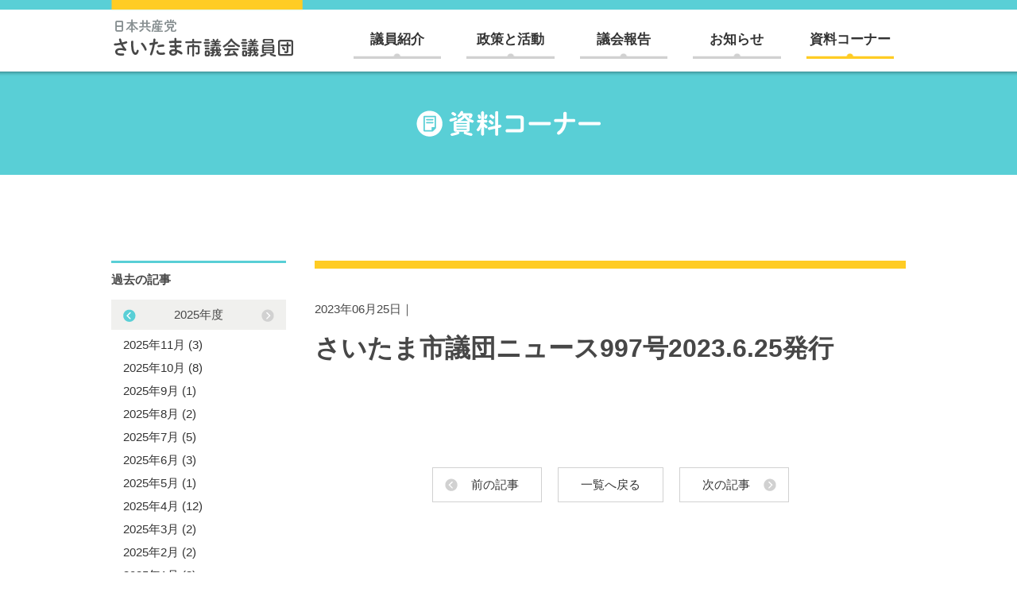

--- FILE ---
content_type: text/html; charset=UTF-8
request_url: http://www.jcp-saitama.jp/download/news/%E6%B1%A0%E7%94%B0%E3%82%81%E3%81%90%E3%81%BF/4246.html
body_size: 30008
content:
<!doctype html>
<html lang="ja">
<head>
<meta charset="utf-8">
<meta http-equiv="x-ua-compatible" content="ie=edge">
<meta name="viewport" content="width=device-width">
<meta name="format-detection" content="telephone=no">
<meta name="description" content="日本共産党さいたま市議団：市民のくらし守る命綱として全力をあげます">
<meta name="keywords" content="山崎あきら,青柳しんじ,あがつま京子,神田よしゆき,加川よしみつ,斉藤まき,とりうみ敏行,戸島
よし子,さいたま市市議会,日本共産党,共産党,政党">
<meta property="og:type" content="blog">
<meta property="og:description" content="日本共産党さいたま市議団：市民のくらし守る命綱として全力をあげます">
<title>さいたま市議団ニュース997号2023.6.25発行｜資料コーナー｜日本共産党さいたま市議会議員団</title>
<meta property="og:url" content="http://www.jcp-saitama.jp/download/news/%E6%B1%A0%E7%94%B0%E3%82%81%E3%81%90%E3%81%BF/4246.html">
<meta property="og:image" content="/lib/img/ogimage.jpg">
<meta property="og:site_name" content="日本共産党さいたま市議会議員団">
<meta name='robots' content='max-image-preview:large' />
<script type="text/javascript">
window._wpemojiSettings = {"baseUrl":"https:\/\/s.w.org\/images\/core\/emoji\/14.0.0\/72x72\/","ext":".png","svgUrl":"https:\/\/s.w.org\/images\/core\/emoji\/14.0.0\/svg\/","svgExt":".svg","source":{"concatemoji":"http:\/\/www.jcp-saitama.jp\/cms\/wp-includes\/js\/wp-emoji-release.min.js?ver=6.2.8"}};
/*! This file is auto-generated */
!function(e,a,t){var n,r,o,i=a.createElement("canvas"),p=i.getContext&&i.getContext("2d");function s(e,t){p.clearRect(0,0,i.width,i.height),p.fillText(e,0,0);e=i.toDataURL();return p.clearRect(0,0,i.width,i.height),p.fillText(t,0,0),e===i.toDataURL()}function c(e){var t=a.createElement("script");t.src=e,t.defer=t.type="text/javascript",a.getElementsByTagName("head")[0].appendChild(t)}for(o=Array("flag","emoji"),t.supports={everything:!0,everythingExceptFlag:!0},r=0;r<o.length;r++)t.supports[o[r]]=function(e){if(p&&p.fillText)switch(p.textBaseline="top",p.font="600 32px Arial",e){case"flag":return s("\ud83c\udff3\ufe0f\u200d\u26a7\ufe0f","\ud83c\udff3\ufe0f\u200b\u26a7\ufe0f")?!1:!s("\ud83c\uddfa\ud83c\uddf3","\ud83c\uddfa\u200b\ud83c\uddf3")&&!s("\ud83c\udff4\udb40\udc67\udb40\udc62\udb40\udc65\udb40\udc6e\udb40\udc67\udb40\udc7f","\ud83c\udff4\u200b\udb40\udc67\u200b\udb40\udc62\u200b\udb40\udc65\u200b\udb40\udc6e\u200b\udb40\udc67\u200b\udb40\udc7f");case"emoji":return!s("\ud83e\udef1\ud83c\udffb\u200d\ud83e\udef2\ud83c\udfff","\ud83e\udef1\ud83c\udffb\u200b\ud83e\udef2\ud83c\udfff")}return!1}(o[r]),t.supports.everything=t.supports.everything&&t.supports[o[r]],"flag"!==o[r]&&(t.supports.everythingExceptFlag=t.supports.everythingExceptFlag&&t.supports[o[r]]);t.supports.everythingExceptFlag=t.supports.everythingExceptFlag&&!t.supports.flag,t.DOMReady=!1,t.readyCallback=function(){t.DOMReady=!0},t.supports.everything||(n=function(){t.readyCallback()},a.addEventListener?(a.addEventListener("DOMContentLoaded",n,!1),e.addEventListener("load",n,!1)):(e.attachEvent("onload",n),a.attachEvent("onreadystatechange",function(){"complete"===a.readyState&&t.readyCallback()})),(e=t.source||{}).concatemoji?c(e.concatemoji):e.wpemoji&&e.twemoji&&(c(e.twemoji),c(e.wpemoji)))}(window,document,window._wpemojiSettings);
</script>
<style type="text/css">
img.wp-smiley,
img.emoji {
	display: inline !important;
	border: none !important;
	box-shadow: none !important;
	height: 1em !important;
	width: 1em !important;
	margin: 0 0.07em !important;
	vertical-align: -0.1em !important;
	background: none !important;
	padding: 0 !important;
}
</style>
	<link rel='stylesheet' id='wp-block-library-css' href='http://www.jcp-saitama.jp/cms/wp-includes/css/dist/block-library/style.min.css?ver=6.2.8' type='text/css' media='all' />
<link rel='stylesheet' id='classic-theme-styles-css' href='http://www.jcp-saitama.jp/cms/wp-includes/css/classic-themes.min.css?ver=6.2.8' type='text/css' media='all' />
<style id='global-styles-inline-css' type='text/css'>
body{--wp--preset--color--black: #000000;--wp--preset--color--cyan-bluish-gray: #abb8c3;--wp--preset--color--white: #ffffff;--wp--preset--color--pale-pink: #f78da7;--wp--preset--color--vivid-red: #cf2e2e;--wp--preset--color--luminous-vivid-orange: #ff6900;--wp--preset--color--luminous-vivid-amber: #fcb900;--wp--preset--color--light-green-cyan: #7bdcb5;--wp--preset--color--vivid-green-cyan: #00d084;--wp--preset--color--pale-cyan-blue: #8ed1fc;--wp--preset--color--vivid-cyan-blue: #0693e3;--wp--preset--color--vivid-purple: #9b51e0;--wp--preset--gradient--vivid-cyan-blue-to-vivid-purple: linear-gradient(135deg,rgba(6,147,227,1) 0%,rgb(155,81,224) 100%);--wp--preset--gradient--light-green-cyan-to-vivid-green-cyan: linear-gradient(135deg,rgb(122,220,180) 0%,rgb(0,208,130) 100%);--wp--preset--gradient--luminous-vivid-amber-to-luminous-vivid-orange: linear-gradient(135deg,rgba(252,185,0,1) 0%,rgba(255,105,0,1) 100%);--wp--preset--gradient--luminous-vivid-orange-to-vivid-red: linear-gradient(135deg,rgba(255,105,0,1) 0%,rgb(207,46,46) 100%);--wp--preset--gradient--very-light-gray-to-cyan-bluish-gray: linear-gradient(135deg,rgb(238,238,238) 0%,rgb(169,184,195) 100%);--wp--preset--gradient--cool-to-warm-spectrum: linear-gradient(135deg,rgb(74,234,220) 0%,rgb(151,120,209) 20%,rgb(207,42,186) 40%,rgb(238,44,130) 60%,rgb(251,105,98) 80%,rgb(254,248,76) 100%);--wp--preset--gradient--blush-light-purple: linear-gradient(135deg,rgb(255,206,236) 0%,rgb(152,150,240) 100%);--wp--preset--gradient--blush-bordeaux: linear-gradient(135deg,rgb(254,205,165) 0%,rgb(254,45,45) 50%,rgb(107,0,62) 100%);--wp--preset--gradient--luminous-dusk: linear-gradient(135deg,rgb(255,203,112) 0%,rgb(199,81,192) 50%,rgb(65,88,208) 100%);--wp--preset--gradient--pale-ocean: linear-gradient(135deg,rgb(255,245,203) 0%,rgb(182,227,212) 50%,rgb(51,167,181) 100%);--wp--preset--gradient--electric-grass: linear-gradient(135deg,rgb(202,248,128) 0%,rgb(113,206,126) 100%);--wp--preset--gradient--midnight: linear-gradient(135deg,rgb(2,3,129) 0%,rgb(40,116,252) 100%);--wp--preset--duotone--dark-grayscale: url('#wp-duotone-dark-grayscale');--wp--preset--duotone--grayscale: url('#wp-duotone-grayscale');--wp--preset--duotone--purple-yellow: url('#wp-duotone-purple-yellow');--wp--preset--duotone--blue-red: url('#wp-duotone-blue-red');--wp--preset--duotone--midnight: url('#wp-duotone-midnight');--wp--preset--duotone--magenta-yellow: url('#wp-duotone-magenta-yellow');--wp--preset--duotone--purple-green: url('#wp-duotone-purple-green');--wp--preset--duotone--blue-orange: url('#wp-duotone-blue-orange');--wp--preset--font-size--small: 13px;--wp--preset--font-size--medium: 20px;--wp--preset--font-size--large: 36px;--wp--preset--font-size--x-large: 42px;--wp--preset--spacing--20: 0.44rem;--wp--preset--spacing--30: 0.67rem;--wp--preset--spacing--40: 1rem;--wp--preset--spacing--50: 1.5rem;--wp--preset--spacing--60: 2.25rem;--wp--preset--spacing--70: 3.38rem;--wp--preset--spacing--80: 5.06rem;--wp--preset--shadow--natural: 6px 6px 9px rgba(0, 0, 0, 0.2);--wp--preset--shadow--deep: 12px 12px 50px rgba(0, 0, 0, 0.4);--wp--preset--shadow--sharp: 6px 6px 0px rgba(0, 0, 0, 0.2);--wp--preset--shadow--outlined: 6px 6px 0px -3px rgba(255, 255, 255, 1), 6px 6px rgba(0, 0, 0, 1);--wp--preset--shadow--crisp: 6px 6px 0px rgba(0, 0, 0, 1);}:where(.is-layout-flex){gap: 0.5em;}body .is-layout-flow > .alignleft{float: left;margin-inline-start: 0;margin-inline-end: 2em;}body .is-layout-flow > .alignright{float: right;margin-inline-start: 2em;margin-inline-end: 0;}body .is-layout-flow > .aligncenter{margin-left: auto !important;margin-right: auto !important;}body .is-layout-constrained > .alignleft{float: left;margin-inline-start: 0;margin-inline-end: 2em;}body .is-layout-constrained > .alignright{float: right;margin-inline-start: 2em;margin-inline-end: 0;}body .is-layout-constrained > .aligncenter{margin-left: auto !important;margin-right: auto !important;}body .is-layout-constrained > :where(:not(.alignleft):not(.alignright):not(.alignfull)){max-width: var(--wp--style--global--content-size);margin-left: auto !important;margin-right: auto !important;}body .is-layout-constrained > .alignwide{max-width: var(--wp--style--global--wide-size);}body .is-layout-flex{display: flex;}body .is-layout-flex{flex-wrap: wrap;align-items: center;}body .is-layout-flex > *{margin: 0;}:where(.wp-block-columns.is-layout-flex){gap: 2em;}.has-black-color{color: var(--wp--preset--color--black) !important;}.has-cyan-bluish-gray-color{color: var(--wp--preset--color--cyan-bluish-gray) !important;}.has-white-color{color: var(--wp--preset--color--white) !important;}.has-pale-pink-color{color: var(--wp--preset--color--pale-pink) !important;}.has-vivid-red-color{color: var(--wp--preset--color--vivid-red) !important;}.has-luminous-vivid-orange-color{color: var(--wp--preset--color--luminous-vivid-orange) !important;}.has-luminous-vivid-amber-color{color: var(--wp--preset--color--luminous-vivid-amber) !important;}.has-light-green-cyan-color{color: var(--wp--preset--color--light-green-cyan) !important;}.has-vivid-green-cyan-color{color: var(--wp--preset--color--vivid-green-cyan) !important;}.has-pale-cyan-blue-color{color: var(--wp--preset--color--pale-cyan-blue) !important;}.has-vivid-cyan-blue-color{color: var(--wp--preset--color--vivid-cyan-blue) !important;}.has-vivid-purple-color{color: var(--wp--preset--color--vivid-purple) !important;}.has-black-background-color{background-color: var(--wp--preset--color--black) !important;}.has-cyan-bluish-gray-background-color{background-color: var(--wp--preset--color--cyan-bluish-gray) !important;}.has-white-background-color{background-color: var(--wp--preset--color--white) !important;}.has-pale-pink-background-color{background-color: var(--wp--preset--color--pale-pink) !important;}.has-vivid-red-background-color{background-color: var(--wp--preset--color--vivid-red) !important;}.has-luminous-vivid-orange-background-color{background-color: var(--wp--preset--color--luminous-vivid-orange) !important;}.has-luminous-vivid-amber-background-color{background-color: var(--wp--preset--color--luminous-vivid-amber) !important;}.has-light-green-cyan-background-color{background-color: var(--wp--preset--color--light-green-cyan) !important;}.has-vivid-green-cyan-background-color{background-color: var(--wp--preset--color--vivid-green-cyan) !important;}.has-pale-cyan-blue-background-color{background-color: var(--wp--preset--color--pale-cyan-blue) !important;}.has-vivid-cyan-blue-background-color{background-color: var(--wp--preset--color--vivid-cyan-blue) !important;}.has-vivid-purple-background-color{background-color: var(--wp--preset--color--vivid-purple) !important;}.has-black-border-color{border-color: var(--wp--preset--color--black) !important;}.has-cyan-bluish-gray-border-color{border-color: var(--wp--preset--color--cyan-bluish-gray) !important;}.has-white-border-color{border-color: var(--wp--preset--color--white) !important;}.has-pale-pink-border-color{border-color: var(--wp--preset--color--pale-pink) !important;}.has-vivid-red-border-color{border-color: var(--wp--preset--color--vivid-red) !important;}.has-luminous-vivid-orange-border-color{border-color: var(--wp--preset--color--luminous-vivid-orange) !important;}.has-luminous-vivid-amber-border-color{border-color: var(--wp--preset--color--luminous-vivid-amber) !important;}.has-light-green-cyan-border-color{border-color: var(--wp--preset--color--light-green-cyan) !important;}.has-vivid-green-cyan-border-color{border-color: var(--wp--preset--color--vivid-green-cyan) !important;}.has-pale-cyan-blue-border-color{border-color: var(--wp--preset--color--pale-cyan-blue) !important;}.has-vivid-cyan-blue-border-color{border-color: var(--wp--preset--color--vivid-cyan-blue) !important;}.has-vivid-purple-border-color{border-color: var(--wp--preset--color--vivid-purple) !important;}.has-vivid-cyan-blue-to-vivid-purple-gradient-background{background: var(--wp--preset--gradient--vivid-cyan-blue-to-vivid-purple) !important;}.has-light-green-cyan-to-vivid-green-cyan-gradient-background{background: var(--wp--preset--gradient--light-green-cyan-to-vivid-green-cyan) !important;}.has-luminous-vivid-amber-to-luminous-vivid-orange-gradient-background{background: var(--wp--preset--gradient--luminous-vivid-amber-to-luminous-vivid-orange) !important;}.has-luminous-vivid-orange-to-vivid-red-gradient-background{background: var(--wp--preset--gradient--luminous-vivid-orange-to-vivid-red) !important;}.has-very-light-gray-to-cyan-bluish-gray-gradient-background{background: var(--wp--preset--gradient--very-light-gray-to-cyan-bluish-gray) !important;}.has-cool-to-warm-spectrum-gradient-background{background: var(--wp--preset--gradient--cool-to-warm-spectrum) !important;}.has-blush-light-purple-gradient-background{background: var(--wp--preset--gradient--blush-light-purple) !important;}.has-blush-bordeaux-gradient-background{background: var(--wp--preset--gradient--blush-bordeaux) !important;}.has-luminous-dusk-gradient-background{background: var(--wp--preset--gradient--luminous-dusk) !important;}.has-pale-ocean-gradient-background{background: var(--wp--preset--gradient--pale-ocean) !important;}.has-electric-grass-gradient-background{background: var(--wp--preset--gradient--electric-grass) !important;}.has-midnight-gradient-background{background: var(--wp--preset--gradient--midnight) !important;}.has-small-font-size{font-size: var(--wp--preset--font-size--small) !important;}.has-medium-font-size{font-size: var(--wp--preset--font-size--medium) !important;}.has-large-font-size{font-size: var(--wp--preset--font-size--large) !important;}.has-x-large-font-size{font-size: var(--wp--preset--font-size--x-large) !important;}
.wp-block-navigation a:where(:not(.wp-element-button)){color: inherit;}
:where(.wp-block-columns.is-layout-flex){gap: 2em;}
.wp-block-pullquote{font-size: 1.5em;line-height: 1.6;}
</style>
<link rel="https://api.w.org/" href="http://www.jcp-saitama.jp/wp-json/" /><link rel="EditURI" type="application/rsd+xml" title="RSD" href="http://www.jcp-saitama.jp/cms/xmlrpc.php?rsd" />
<link rel="wlwmanifest" type="application/wlwmanifest+xml" href="http://www.jcp-saitama.jp/cms/wp-includes/wlwmanifest.xml" />
<meta name="generator" content="WordPress 6.2.8" />
<link rel="canonical" href="http://www.jcp-saitama.jp/download/news/%e6%b1%a0%e7%94%b0%e3%82%81%e3%81%90%e3%81%bf/4246.html" />
<link rel='shortlink' href='http://www.jcp-saitama.jp/?p=4246' />
<link rel="alternate" type="application/json+oembed" href="http://www.jcp-saitama.jp/wp-json/oembed/1.0/embed?url=http%3A%2F%2Fwww.jcp-saitama.jp%2Fdownload%2Fnews%2F%25e6%25b1%25a0%25e7%2594%25b0%25e3%2582%2581%25e3%2581%2590%25e3%2581%25bf%2F4246.html" />
<link rel="alternate" type="text/xml+oembed" href="http://www.jcp-saitama.jp/wp-json/oembed/1.0/embed?url=http%3A%2F%2Fwww.jcp-saitama.jp%2Fdownload%2Fnews%2F%25e6%25b1%25a0%25e7%2594%25b0%25e3%2582%2581%25e3%2581%2590%25e3%2581%25bf%2F4246.html&#038;format=xml" />
<link rel="shortcut icon" href="/lib/img/favicon.ico" rel="shortcut icon">
<link rel="stylesheet" href="/lib/css/magnific-popup.css">
<link rel="stylesheet" href="/lib/css/slick.css">
<link rel="stylesheet" href="http://www.jcp-saitama.jp/cms/wp-content/themes/saitama_shigi/style.css?1539116225">
<link rel="stylesheet" href="http://www.jcp-saitama.jp/cms/wp-content/themes/saitama_shigi/cmp.css?1684835268">
<link rel="stylesheet" href="http://www.jcp-saitama.jp/cms/wp-content/themes/saitama_shigi/download.css">
<script src="/lib/js/jquery.min.js"></script>
<script src="/lib/js/jquery.matchHeight.js"></script>
<script src="/lib/js/jquery.magnific-popup.min.js"></script>
<script src="/lib/js/slick.min.js"></script>
<script src="http://www.jcp-saitama.jp/cms/wp-content/themes/saitama_shigi/main.js?1538047645"></script>
<!--[if lt IE 9]>
<script src="/lib/js/html5shiv-printshiv.min.js"></script>
<![endif]-->
</head>
<body>
<span id="pagetop"></span>
<div id="header"><div id="btn_spmenu"><span class="bar1"></span><span class="bar2"></span><span class="bar3"></span></div>
	<header>
		<div class="gnavbg">
			<div id="logo"><a href="http://www.jcp-saitama.jp/"><img src="/lib/img/cmn/logo_hd.gif" alt="日本共産党　さいたま市議会議員団" class="pc"><img src="/lib/img/top/logo_sp.png" alt="日本共産党　さいたま市議会議員団" class="sp"></a></div>
			<div id="gnavi">
				<nav>
					<ul class="navmain">
						<li class="giin"><a href="http://www.jcp-saitama.jp/member">議員紹介</a></li>
						<li class="seisaku"><a href="http://www.jcp-saitama.jp/policy">政策と活動</a></li>
						<li class="houkoku"><a href="http://www.jcp-saitama.jp/report">議会報告</a></li>
						<li class="oshirase"><a href="http://www.jcp-saitama.jp/news">お知らせ</a></li>
						<li class="shiryo"><a href="http://www.jcp-saitama.jp/download">資料コーナー</a></li>
						<li class="sp soudan"><a href="http://www.jcp-saitama.jp/consult">生活相談・法律相談</a></li>
					</ul>
					<ul class="navsub">
						<li class="form"><a href="http://www.jcp-saitama.jp/inquiry" class="formbtn">お問い合わせフォーム</a></li>
						<li class="search">
							<div class="btn"></div>
							<form role="search" method="get" action="http://www.jcp-saitama.jp/" class="search_form">
							<input type="text" name="s" id="s" placeholder="キーワードを入力して検索">
							<button type="submit" class="btn"></button>
							</form>
							</li>
					</ul>
				</nav>
			</div>
		</div>
	</header>
</div>
<!-- //header -->
<!-- single.php -->
<div id="container">
	<div class="hdtype01">
		<div>
			<h1><a href="http://www.jcp-saitama.jp/download"><span>資料コーナー</span></a></h1>
		</div>
	</div>
	<div id="contents">
		<div id="main">
			<main>
				<div class="entry">
										<p class="entry_date">2023年06月25日｜</p>
					<h2>さいたま市議団ニュース997号2023.6.25発行</h2>
					<div class="entrybody">
					
												</div>
				</div>
			<!-- entry -->
	<div class="pagelink">
	<ul>
    <li class="prev"><a href="http://www.jcp-saitama.jp/download/news/%e6%b1%a0%e7%94%b0%e3%82%81%e3%81%90%e3%81%bf/4243.html" rel="prev">前の記事</a></li>
<li class="toplist"><a href="http://www.jcp-saitama.jp/download">一覧へ戻る</a></li>
       <li class="next"><a href="http://www.jcp-saitama.jp/download/news/%e6%b1%a0%e7%94%b0%e3%82%81%e3%81%90%e3%81%bf/4323.html" rel="next">次の記事</a></li>
 </ul>
</div>	
				<!-- /paging --> 
							</main>
		</div>
		<!-- /main -->
<div id="side">
	<aside>
		<div class="sidebox">
			<h2>過去の記事</h2>
			<div class="archives_monthly" dir="rtl">
								<dl class="slide">
					<dt>
						2025年度
					</dt>
					<dd>
						<ul dir="ltr">
								<li><a href='http://www.jcp-saitama.jp/download/2025/11'>2025年11月 (3)</a></li>
	<li><a href='http://www.jcp-saitama.jp/download/2025/10'>2025年10月 (8)</a></li>
	<li><a href='http://www.jcp-saitama.jp/download/2025/09'>2025年9月 (1)</a></li>
	<li><a href='http://www.jcp-saitama.jp/download/2025/08'>2025年8月 (2)</a></li>
	<li><a href='http://www.jcp-saitama.jp/download/2025/07'>2025年7月 (5)</a></li>
	<li><a href='http://www.jcp-saitama.jp/download/2025/06'>2025年6月 (3)</a></li>
	<li><a href='http://www.jcp-saitama.jp/download/2025/05'>2025年5月 (1)</a></li>
	<li><a href='http://www.jcp-saitama.jp/download/2025/04'>2025年4月 (12)</a></li>
	<li><a href='http://www.jcp-saitama.jp/download/2025/03'>2025年3月 (2)</a></li>
	<li><a href='http://www.jcp-saitama.jp/download/2025/02'>2025年2月 (2)</a></li>
	<li><a href='http://www.jcp-saitama.jp/download/2025/01'>2025年1月 (3)</a>						</ul>
					</dd>
				</dl>
								<dl class="slide">
					<dt>
						2024年度
					</dt>
					<dd>
						<ul dir="ltr">
							</li>
	<li><a href='http://www.jcp-saitama.jp/download/2024/12'>2024年12月 (3)</a></li>
	<li><a href='http://www.jcp-saitama.jp/download/2024/11'>2024年11月 (2)</a></li>
	<li><a href='http://www.jcp-saitama.jp/download/2024/10'>2024年10月 (1)</a></li>
	<li><a href='http://www.jcp-saitama.jp/download/2024/09'>2024年9月 (2)</a></li>
	<li><a href='http://www.jcp-saitama.jp/download/2024/08'>2024年8月 (1)</a></li>
	<li><a href='http://www.jcp-saitama.jp/download/2024/07'>2024年7月 (3)</a></li>
	<li><a href='http://www.jcp-saitama.jp/download/2024/06'>2024年6月 (2)</a></li>
	<li><a href='http://www.jcp-saitama.jp/download/2024/05'>2024年5月 (2)</a></li>
	<li><a href='http://www.jcp-saitama.jp/download/2024/04'>2024年4月 (9)</a></li>
	<li><a href='http://www.jcp-saitama.jp/download/2024/03'>2024年3月 (5)</a></li>
	<li><a href='http://www.jcp-saitama.jp/download/2024/02'>2024年2月 (2)</a></li>
	<li><a href='http://www.jcp-saitama.jp/download/2024/01'>2024年1月 (2)</a>						</ul>
					</dd>
				</dl>
								<dl class="slide">
					<dt>
						2023年度
					</dt>
					<dd>
						<ul dir="ltr">
							</li>
	<li><a href='http://www.jcp-saitama.jp/download/2023/12'>2023年12月 (2)</a></li>
	<li><a href='http://www.jcp-saitama.jp/download/2023/11'>2023年11月 (9)</a></li>
	<li><a href='http://www.jcp-saitama.jp/download/2023/10'>2023年10月 (2)</a></li>
	<li><a href='http://www.jcp-saitama.jp/download/2023/09'>2023年9月 (2)</a></li>
	<li><a href='http://www.jcp-saitama.jp/download/2023/08'>2023年8月 (2)</a></li>
	<li><a href='http://www.jcp-saitama.jp/download/2023/07'>2023年7月 (3)</a></li>
	<li><a href='http://www.jcp-saitama.jp/download/2023/06'>2023年6月 (2)</a></li>
	<li><a href='http://www.jcp-saitama.jp/download/2023/05'>2023年5月 (1)</a></li>
	<li><a href='http://www.jcp-saitama.jp/download/2023/03'>2023年3月 (3)</a></li>
	<li><a href='http://www.jcp-saitama.jp/download/2023/02'>2023年2月 (4)</a></li>
	<li><a href='http://www.jcp-saitama.jp/download/2023/01'>2023年1月 (3)</a>						</ul>
					</dd>
				</dl>
								<dl class="slide">
					<dt>
						2022年度
					</dt>
					<dd>
						<ul dir="ltr">
							</li>
	<li><a href='http://www.jcp-saitama.jp/download/2022/12'>2022年12月 (4)</a></li>
	<li><a href='http://www.jcp-saitama.jp/download/2022/11'>2022年11月 (9)</a></li>
	<li><a href='http://www.jcp-saitama.jp/download/2022/10'>2022年10月 (5)</a></li>
	<li><a href='http://www.jcp-saitama.jp/download/2022/09'>2022年9月 (3)</a></li>
	<li><a href='http://www.jcp-saitama.jp/download/2022/08'>2022年8月 (2)</a></li>
	<li><a href='http://www.jcp-saitama.jp/download/2022/07'>2022年7月 (2)</a></li>
	<li><a href='http://www.jcp-saitama.jp/download/2022/06'>2022年6月 (4)</a></li>
	<li><a href='http://www.jcp-saitama.jp/download/2022/05'>2022年5月 (3)</a></li>
	<li><a href='http://www.jcp-saitama.jp/download/2022/04'>2022年4月 (3)</a></li>
	<li><a href='http://www.jcp-saitama.jp/download/2022/03'>2022年3月 (3)</a></li>
	<li><a href='http://www.jcp-saitama.jp/download/2022/02'>2022年2月 (14)</a></li>
	<li><a href='http://www.jcp-saitama.jp/download/2022/01'>2022年1月 (1)</a>						</ul>
					</dd>
				</dl>
								<dl class="slide">
					<dt>
						2021年度
					</dt>
					<dd>
						<ul dir="ltr">
							</li>
	<li><a href='http://www.jcp-saitama.jp/download/2021/12'>2021年12月 (4)</a></li>
	<li><a href='http://www.jcp-saitama.jp/download/2021/11'>2021年11月 (2)</a></li>
	<li><a href='http://www.jcp-saitama.jp/download/2021/10'>2021年10月 (5)</a></li>
	<li><a href='http://www.jcp-saitama.jp/download/2021/09'>2021年9月 (7)</a></li>
	<li><a href='http://www.jcp-saitama.jp/download/2021/08'>2021年8月 (4)</a></li>
	<li><a href='http://www.jcp-saitama.jp/download/2021/07'>2021年7月 (4)</a></li>
	<li><a href='http://www.jcp-saitama.jp/download/2021/06'>2021年6月 (4)</a></li>
	<li><a href='http://www.jcp-saitama.jp/download/2021/05'>2021年5月 (3)</a></li>
	<li><a href='http://www.jcp-saitama.jp/download/2021/04'>2021年4月 (4)</a></li>
	<li><a href='http://www.jcp-saitama.jp/download/2021/03'>2021年3月 (5)</a></li>
	<li><a href='http://www.jcp-saitama.jp/download/2021/02'>2021年2月 (3)</a></li>
	<li><a href='http://www.jcp-saitama.jp/download/2021/01'>2021年1月 (6)</a>						</ul>
					</dd>
				</dl>
								<dl class="slide">
					<dt>
						2020年度
					</dt>
					<dd>
						<ul dir="ltr">
							</li>
	<li><a href='http://www.jcp-saitama.jp/download/2020/12'>2020年12月 (5)</a></li>
	<li><a href='http://www.jcp-saitama.jp/download/2020/11'>2020年11月 (14)</a></li>
	<li><a href='http://www.jcp-saitama.jp/download/2020/10'>2020年10月 (5)</a></li>
	<li><a href='http://www.jcp-saitama.jp/download/2020/09'>2020年9月 (5)</a></li>
	<li><a href='http://www.jcp-saitama.jp/download/2020/08'>2020年8月 (2)</a></li>
	<li><a href='http://www.jcp-saitama.jp/download/2020/07'>2020年7月 (5)</a></li>
	<li><a href='http://www.jcp-saitama.jp/download/2020/06'>2020年6月 (4)</a></li>
	<li><a href='http://www.jcp-saitama.jp/download/2020/05'>2020年5月 (4)</a></li>
	<li><a href='http://www.jcp-saitama.jp/download/2020/04'>2020年4月 (2)</a></li>
	<li><a href='http://www.jcp-saitama.jp/download/2020/03'>2020年3月 (13)</a></li>
	<li><a href='http://www.jcp-saitama.jp/download/2020/02'>2020年2月 (4)</a></li>
	<li><a href='http://www.jcp-saitama.jp/download/2020/01'>2020年1月 (1)</a>						</ul>
					</dd>
				</dl>
								<dl class="slide">
					<dt>
						2019年度
					</dt>
					<dd>
						<ul dir="ltr">
							</li>
	<li><a href='http://www.jcp-saitama.jp/download/2019/12'>2019年12月 (13)</a></li>
	<li><a href='http://www.jcp-saitama.jp/download/2019/11'>2019年11月 (3)</a></li>
	<li><a href='http://www.jcp-saitama.jp/download/2019/10'>2019年10月 (12)</a></li>
	<li><a href='http://www.jcp-saitama.jp/download/2019/09'>2019年9月 (5)</a></li>
	<li><a href='http://www.jcp-saitama.jp/download/2019/08'>2019年8月 (2)</a></li>
	<li><a href='http://www.jcp-saitama.jp/download/2019/07'>2019年7月 (2)</a></li>
	<li><a href='http://www.jcp-saitama.jp/download/2019/06'>2019年6月 (6)</a></li>
	<li><a href='http://www.jcp-saitama.jp/download/2019/05'>2019年5月 (2)</a></li>
	<li><a href='http://www.jcp-saitama.jp/download/2019/03'>2019年3月 (3)</a></li>
	<li><a href='http://www.jcp-saitama.jp/download/2019/02'>2019年2月 (4)</a></li>
	<li><a href='http://www.jcp-saitama.jp/download/2019/01'>2019年1月 (2)</a>						</ul>
					</dd>
				</dl>
								<dl class="slide">
					<dt>
						2018年度
					</dt>
					<dd>
						<ul dir="ltr">
							</li>
	<li><a href='http://www.jcp-saitama.jp/download/2018/12'>2018年12月 (5)</a></li>
	<li><a href='http://www.jcp-saitama.jp/download/2018/11'>2018年11月 (13)</a></li>
	<li><a href='http://www.jcp-saitama.jp/download/2018/10'>2018年10月 (4)</a></li>
	<li><a href='http://www.jcp-saitama.jp/download/2018/09'>2018年9月 (5)</a>						</ul>
					</dd>
				</dl>
							</div>
		</div>
		
								<div class="sidebox">
			<h2>カテゴリー</h2>
			<ul class="sidelist">
					<li class="cat-item cat-item-55"><a href="http://www.jcp-saitama.jp/download/download_cat/%e3%82%a2%e3%83%b3%e3%82%b1%e3%83%bc%e3%83%88">アンケート</a>
</li>
	<li class="cat-item cat-item-36"><a href="http://www.jcp-saitama.jp/download/download_cat/report">議会報告</a>
</li>
	<li class="cat-item cat-item-37"><a href="http://www.jcp-saitama.jp/download/download_cat/news">市議団ニュース</a>
</li>
	<li class="cat-item cat-item-38"><a href="http://www.jcp-saitama.jp/download/download_cat/info">お知らせ</a>
</li>
	<li class="cat-item cat-item-39"><a href="http://www.jcp-saitama.jp/download/download_cat/others">その他</a>
</li>
			</ul>
		</div>
				
				<div class="sidebox">
			<h2>議員</h2>
			<ul class="sidelist">
					<li class="cat-item cat-item-56"><a href="http://www.jcp-saitama.jp/download/download_member/%e6%b1%a0%e7%94%b0%e3%82%81%e3%81%90%e3%81%bf">池田めぐみ</a>
</li>
	<li class="cat-item cat-item-54"><a href="http://www.jcp-saitama.jp/download/download_member/%e3%81%9f%e3%81%91%e3%81%93%e3%81%97%e9%80%a3">たけこし連</a>
</li>
	<li class="cat-item cat-item-53"><a href="http://www.jcp-saitama.jp/download/download_member/%e9%87%91%e5%ad%90%e3%81%82%e3%81%8d%e3%82%88">金子あきよ</a>
</li>
	<li class="cat-item cat-item-52"><a href="http://www.jcp-saitama.jp/download/download_member/%e3%81%a8%e3%81%b0%e3%82%81%e3%81%90%e3%81%bf">とばめぐみ</a>
</li>
	<li class="cat-item cat-item-44"><a href="http://www.jcp-saitama.jp/download/download_member/kubo">久保みき</a>
</li>
	<li class="cat-item cat-item-46"><a href="http://www.jcp-saitama.jp/download/download_member/muramatsu">松村としお</a>
</li>
			</ul>
		</div>
				
			</aside>
	<!-- /aside -->

</div>	</div>
	<!-- /contents --> 
</div>
<div id="btn_pagetop"><a href="#pagetop"><img src="/lib/img/cmn/pagetop.png" alt="ページトップへ"></a></div>
<!-- /pagetop -->
<div id="footer">
	<footer>
		<div class="ftinner">
			<div class="contact_top"><a href="/inquiry"><img src="/lib/img/top/p_contact.png" alt="ご意見・ご要望をお気軽にお寄せください　問い合わせフォームへ" class="pc"><img src="/lib/img/top/p_contact_sp.png" alt="" class="sp"></a></div>
			<div class="address">
				<dl>
					<dt>
						<div>日本共産党<span>さいたま市議会<br class="pc">議員団</span></div>
						<!-- <a href="https://www.facebook.com/jcp.saitama.sigidan/" target="_blank" class="fb"><img src="/lib/img/cmn/icon_fb_m.png" alt=""></a> -->
					</dt>
					<dd>〒330-0061<br> さいたま市浦和区常盤6-4-4　<br class="pc"> さいたま市議会内</dd>
					<dd>TEL 048-829-1811　<br class="pc"> FAX 048-833-8165</dd>
				</dl>
				<p>&copy;2007-2018　<br class="pc"> 日本共産党さいたま市議会議員団</p>
			</div>
		</div>
	</footer>
</div>
<!-- /footer -->
</body>
</html>


--- FILE ---
content_type: text/css
request_url: http://www.jcp-saitama.jp/cms/wp-content/themes/saitama_shigi/style.css?1539116225
body_size: 12903
content:
@charset "UTF-8";
/*
Theme Name:日本共産党　さいたま市議会議員団
*/

/*----------------------------------------------------*/ 
/* Reset style
-----------------------------------------------------*/ 
/* 
html5doctor.com Reset Stylesheet
v1.6.1
Last Updated:2010-09-17
Author:Richard Clark - http://richclarkdesign.com 
Twitter:@rich_clark
*/

html, body, div, span, object, iframe, h1, h2, h3, h4, h5, h6, p, blockquote, pre, abbr, address, cite, code, del, dfn, em, img, ins, kbd, q, samp, small, strong, sub, sup, var, b, i, dl, dt, dd, ol, ul, li, fieldset, form, label, legend, table, caption, tbody, tfoot, thead, tr, th, td, article, aside, canvas, details, figcaption, figure, footer, header, hgroup, menu, nav, section, summary, time, mark, audio, video {
	margin:0;
	padding:0;
	border:0;
	outline:0;
	font-size:100%;
	vertical-align:baseline;
	background:transparent;
}
article, aside, details, figcaption, figure, footer, header, hgroup, menu, nav, section {
	display:block;
}
nav ul {
	list-style:none;
}
blockquote, q {
	quotes:none;
}
blockquote:before, blockquote:after, q:before, q:after {
	content:"";
	content:none;
}
a {
	margin:0;
	padding:0;
	font-size:100%;
	vertical-align:baseline;
	background:transparent;
}
del {
	text-decoration:line-through;
}
abbr[title], dfn[title] {
	border-bottom:1px dotted;
	cursor:help;
}
table {
	border-collapse:collapse;
	border-spacing:0;
}

hr {
	display:block;
	height:1px;
	border:0;
	border-top:1px solid #ccc;
	margin:1em 0;
	padding:0;
}
input, select {
	vertical-align:middle;
}
li {
	list-style:none;
}
img {
	vertical-align:bottom;
	font-size:0;
	line-height:0;
	max-width:100%;
	height:auto;
}

/*----------------------------------------------------*/ 
/* Base style
-----------------------------------------------------*/ 

html {
	font-size:62.5%; /* sets the base font to 10px for easier math */
}

html.sizeS {	font-size:56.3%;}
html.sizeL {	font-size:68.8%;}

body {
	background:#FFF;
	color:#474747;
	font-family:"Yu Gothic Medium", "游ゴシック Medium", YuGothic, "游ゴシック体", "ヒラギノ角ゴ Pro W3", "メイリオ", sans-serif;
	font-size:1.5rem;
	line-height:1.4;
}

body, html {
	min-width:1004px;
}


@media only screen and (max-width:767px) {
body, html {
	min-width:0;
}
}


a:link {	color:#333;	text-decoration:none;}
a:visited {	color:#333;	text-decoration:none;}
a:hover {	color:#333;	text-decoration:underline;}
a:active {	color:#333;	text-decoration:none;}

p { line-height:1.7;}

#header p, #footer p {	margin-bottom:0;}

a img {
	transition:all .3s ease;
}

a:hover img {
	opacity:.8;
}

.sp {
	display:none;
}

@media only screen and (max-width:767px) {

body {
	font-size:1.6rem;
}
.sp {
	display:block;
}
.pc {
	display:none;
}

}


/*----------------------------------------------------*/ 
/* header
-----------------------------------------------------*/ 
#header {
	background:url(/lib/img/top/bg_header.gif) 0 0 repeat-x;
	min-width:1004px;
}

.gnavbg {
	background:url(/lib/img/cmn/bg_header_line.png) left top no-repeat;
	margin:0 auto;
	position:relative;
	width:1004px;
}

#logo {
	height:48px;
	left:5px;
	top:24px;
	position:absolute;
	width:226px;
}

.hdinner {
	margin:0 auto;
	position:relative;
	width:1004px;
}



@media only screen and (max-width:767px) {

#header {
	background:none;
	min-width:0;
	position:fixed;
	width: 100%;
	left: 0;
	top: 0;
	z-index: 100;
}
	
#header:after {
	content: "";
	position: absolute;
	left: 0;
	top: 56px;
	width: 100%;
	background:url(/lib/img/cmn/bg_head_sp.png) no-repeat;
	background-size:100% auto;
	height: 10px;
	z-index: 13;
}

.gnavbg {
	background:none;
	margin:0;
	width:auto;
}

#logo {
	background:#fff;
	border-top:6px solid #59cfd6;
	height:auto;
	left:auto;
	top:auto;
	padding:8px 0 12px 0;
	position:relative;
	width:auto;
	z-index: 12;
}

#logo a {
	display:inline;
}

#logo a img.sp {
	margin-left:22px;
	width:159px;
}

.hdinner {
	margin:0;
	width:auto;
}


}

/*----------------------------------------------------*/ 
/* gnav
-----------------------------------------------------*/ 

#btn_spmenu {
	display:none;
}



/* gnavi */
#gnavi {
	margin-left:233px;
	padding-top:28px;
	position:relative;
	width:770px;
}

#gnavi ul.navmain {
	letter-spacing:-.40em;
	padding:0 0 16px;
	text-align:right;
}

#gnavi ul.navmain li {
	display:inline-block;
	font-size:1.7rem;
	font-weight:bold;
	letter-spacing:normal;
	line-height:1.2;
	margin:0 16px;
}

#gnavi ul.navmain li.sp {
	display:none;
}

#gnavi ul.navmain li a {
	background:url(/lib/img/cmn/bg_gnav_off.png) center bottom no-repeat;
	display:block;
	padding:12px 0 14px;
	text-align:center;
	width:6.5em;
}

#gnavi ul.navmain li a:hover,
#gnavi ul.navmain li a.current {
	background:url(/lib/img/cmn/bg_gnav_on.png) center bottom no-repeat;
	text-decoration:none;
}

#gnavi .navsub {
	position:absolute;
	right:0;
	top:22px;
	text-align:right;
	display: none;
}

#gnavi .navsub li {
	float:right;
	margin-left:12px;
	position: relative;
}

#gnavi .navsub li.search .btn {
	width: 32px;
	height: 32px;
	background: #59CFD6 url(/lib/img/cmn/icon_gnav_search_02.png) no-repeat center center;
	cursor: pointer;
}

#gnavi .navsub li.search .search_form {
	position: absolute;
	right: 0;
	top: 0;
	height: 32px;
	width: 350px;
	box-sizing: border-box;
	padding-right: 32px;
	display: none;
}

#gnavi .navsub li.search .search_form input[type=text] {
	width: 100%;
	height: 32px;
	box-sizing: border-box;
	padding: 5px 10px;
	background: #d1ebe6;
	border: none;
	outline: none;
	font-size: 1.4rem;
}

#gnavi .navsub li.search .search_form button {
	position: absolute;
	right: 0;
	top: 0;
	border: none;
	outline: none;
}

#header .formbtn {
	background:#59cfd6;
	color:#fff;
	display:inline-block;
	font-size:1.5rem;
	line-height:1;
	padding:8px 15px;
	white-space:nowrap;
}

#header .formbtn:after {
	background:url(/lib/img/cmn/icon_mail.png) no-repeat;
	content:"";
	display:inline-block;
	height:16px;
	margin-left:8px;
	vertical-align:middle;
	width:22px;
}

@media only screen and (max-width:767px) {

#btn_spmenu {
	display: block;
	position: absolute;
	right: 15px;
	top: 9px;
	width: 44px;
	height: 44px;
	cursor: pointer;
	z-index: 1000;
}

#btn_spmenu span {
	position: absolute;
	left: 8px;
	width: 28px;
	height: 3px;
	background: #FFCC24;
	transition-duration: 0.3s;
}

#btn_spmenu span.bar1 {
	top: 10px;
	transform-origin: top left;
}

#btn_spmenu span.bar2 {
	top: 19px;
}

#btn_spmenu span.bar3 {
	top: 28px;
	transform-origin: bottom left;
}
	
.js-slidemenu #btn_spmenu span {
	left: 13px;
}

.js-slidemenu #btn_spmenu span.bar1 {
	transform: rotate(45deg);
}

.js-slidemenu #btn_spmenu span.bar2 {
	opacity: 0;
}

.js-slidemenu #btn_spmenu span.bar3 {
	transform: rotate(-45deg);
}
	


/* gnavi */
#gnavi {
	background-color:#fff;
	margin:0;
	padding:72px 0 0 0;
	position:fixed;
	left: 0;
	right: 0;
	top: 0;
	bottom: 0;
	width:100%;
	z-index:10;
	transform: translateY(-100%);
	transition: 0.3s;
}
 
.js-slidemenu #gnavi {
	transform: translateY(0);
}
	


#gnavi ul.navmain {
	letter-spacing:normal;
	padding:0;
	text-align:left;
}

#gnavi ul.navmain li {
	border-bottom:1px solid #e1f2ef;
	display:block;
	font-size:1.7rem;
	margin:0 20px;
}

#gnavi ul.navmain li.sp {
	display:block;
}

#gnavi ul.navmain li a {
	background:none;
	box-sizing:border-box;
	padding:18px 10px 18px 45px;
	position:relative;
	text-align:left;
	width:auto;
}

#gnavi ul.navmain li a:before,
#gnavi ul.navsub li a:before {
	content:"";
	width:24px;
	height:24px;
	left:8px;
	margin-top:-12px;
	position:absolute;
	top:50%;
}

#gnavi ul.navmain li.giin a:before {	background:url(/lib/img/cmn/icon_gnav_giin.png) no-repeat;	background-size:24px 24px;}
#gnavi ul.navmain li.seisaku a:before {	background:url(/lib/img/cmn/icon_gnav_seisaku.png) no-repeat;	background-size:24px 24px;}
#gnavi ul.navmain li.houkoku a:before {	background:url(/lib/img/cmn/icon_gnav_houkoku.png) no-repeat;	background-size:24px 24px;}
#gnavi ul.navmain li.oshirase a:before {	background:url(/lib/img/cmn/icon_gnav_oshirase.png) no-repeat;	background-size:24px 24px;}
#gnavi ul.navmain li.shiryo a:before {	background:url(/lib/img/cmn/icon_gnav_shiryo.png) no-repeat;	background-size:24px 24px;}
#gnavi ul.navmain li.soudan a:before {	background:url(/lib/img/cmn/icon_gnav_soudan.png) no-repeat;	background-size:24px 24px;}
#gnavi ul.navsub li.form a:before {	background:url(/lib/img/cmn/icon_gnav_form.png) no-repeat;	background-size:24px 24px;}

#gnavi ul.navmain li a:hover,
#gnavi ul.navmain li a.current {
	background:none;
}

#gnavi .navsub {
	position:static;
	overflow:visible;
	right:auto;
	top:auto;
	text-align:left;
	display: block;
}

#gnavi .navsub li {
	border-bottom:1px solid #e1f2ef;
	box-sizing:border-box;
	display:block;
	float:none;
	margin:0 20px;
	padding:0;
}

#gnavi .navsub li a {
	padding:18px 10px 18px 45px;
}

#gnavi .navsub li a {
	position:relative;
}

#gnavi .navsub li.search {
	margin:0 20px;
	padding:11px 10px 11px 45px;
	position:relative;
}

#gnavi .navsub li.search div.btn {
	display: none;
}

#gnavi .navsub li.search .search_form {
	position: static;
	height: auto;
	width: auto;
	padding-right: 0;
	display: block;
}

#gnavi .navsub li.search .search_form input[type=text] {
	width: 100%;
	height: auto;
	box-sizing: border-box;
	padding: 5px 0;
	background: #fff;
	font-size: 1.6rem;
}

#gnavi .navsub li.search .search_form button {
	right: auto;
	width: 44px;
	height: 44px;
	background: url(/lib/img/cmn/icon_gnav_search.png) no-repeat center center;
	background-size: 20px 20px;
	position: absolute;
	left: -3px;
	top: 50%;
	margin-top: -22px;
}

	
#header .formbtn {
	background:none;
	color:#474747;
	display:block;
	font-weight:bold;
	padding:0;
	white-space:normal;
	font-size: 1.7rem;
}

#header .formbtn:after {
	background:none;
	content:"";
	display:none;
}

}


/*----------------------------------------------------*/ 
/* topicpath
-----------------------------------------------------*/ 


/*----------------------------------------------------*/ 
/* contents
-----------------------------------------------------*/ 
#contents {
	margin:0 auto;
	width:1000px;
}

#contents::after {
	clear:both;
	content:"";
	display:block;
}

#main {
	float:right;
	width:744px;
}





@media only screen and (max-width:767px) {

#container {
	padding-top: 55px;
}
	
#contents {
	margin:0;
	width:auto;
}

#main {
	box-sizing:border-box;
	float:none;
	padding:0 20px;
	width:auto;
}

}

/*----------------------------------------------------*/ 
/* side
-----------------------------------------------------*/ 
#side {
	float:left;
	width:220px;
	padding-bottom: 270px;
}

#topsideA {
	float:left;
	margin:-360px 0 0 12px;
	position:relative;
	width:220px;
	z-index:3;
}

@media only screen and (max-width:767px) {

#side {
	box-sizing:border-box;
	float:none;
	padding:0 20px 30px;
	width:auto;
}

#topsideA {
	float:none;
	margin:0;
	width:auto;
	z-index:1;
}

}



/*----------------------------------------------------*/ 
/* pagetop
-----------------------------------------------------*/ 

#btn_pagetop {
	display:none;
}

#btn_pagetop a {
	position:fixed;
	right:10px;
	bottom:0;
	z-index: 1;
}

#btn_pagetop.btm {
	position:relative;
}

#btn_pagetop.btm a {
	position:absolute;
}

@media only screen and (max-width:767px) {

#btn_pagetop a img {
	width:125px;
	height:auto;
	opacity: 0.9;
}

}

/*----------------------------------------------------*/ 
/* footer
-----------------------------------------------------*/ 

#footer {
	border-bottom:10px solid #59cfd6;
	width:100%;
}

#footer footer {
	padding-bottom: 80px;
}

#footer .ftinner {
	margin:0 auto;
	width:1004px;
	position: relative;
}

#footer .address {
	border-top:3px solid #d1d1d1;
	clear:both;
	padding:14px 0 0;
	width:240px;
	position: absolute;
	bottom: 0;
}

#footer .address dt {
	font-weight:bold;
	margin-bottom:.5em;
	position: relative;
	padding-right: 50px;
}

#footer .address dt span {
	display:block;
	font-size:2.1rem;
	line-height: 1.2;
}

#footer .address dt .fb {
	position: absolute;
	right: 5px;
	bottom: 6px;
}

#footer .address dt .fb img {
	width: 48px;
}

#footer .address dd {
	margin-bottom:.8em;
}

#footer .address p {
	font-size:1.2rem;
}

#footer .contact_top {
	display: none;
}

@media only screen and (max-width:767px) {

#footer {
	border-bottom:6px solid #59cfd6;
}

#footer footer {
	padding-bottom: 0;
}

#footer .address {
	border-top:none;
	margin:0 20px;
	padding:0 0 45px;
	width:auto;
	position: static;
}

#footer .ftinner {
	margin:0;
	width:auto;
}

#footer .address dt {
	font-size:1.2rem;
	display: flex;
	align-items: flex-end;
}

#footer .address dt span {
	font-size:1.4rem;
}

#footer .address dt .fb {
	position: static;
	margin-left: 15px;
}

#footer .address dt .fb img {
	width: 30px;
}

#footer .address dd {
	font-size:1.2rem;
	margin-bottom:0;
}

#footer .address p {
	font-size:1.1rem;
	padding-top:.6em;
}

}

--- FILE ---
content_type: text/css
request_url: http://www.jcp-saitama.jp/cms/wp-content/themes/saitama_shigi/cmp.css?1684835268
body_size: 11038
content:
@charset "UTF-8";

/*----------------------------------------------------*/ 
/* text
-----------------------------------------------------*/ 

@media only screen and (max-width:767px) {


}

/*----------------------------------------------------*/ 
/* position
-----------------------------------------------------*/ 

.posC {	text-align:center;}
.posR {	text-align:right;}
.floR {	float:right;}
.floL {	float:left;}
.floRp {
	float:right;
	padding:0 0 20px 20px;
}
.floLp {
	float:left;
	padding:0 20px 20px 0;
	overflow:hidden;
}

.ovh {
	overflow:hidden;
}
.alignright {
	float: right;
	margin: 0 0 20px 20px;
}

@media only screen and (max-width:767px) {
	
.floR {	float:none;}
.floL {	float:none;}
.floRp {
	float:none;
	padding:10px 10px;
	text-align:center;
}
.floLp {
	float:none;
	padding:10px 10px;
	text-align:center;
}
.floRp img, .floLp img {
	max-width:100%;
	height:auto;
}
.alignright {
	float: none;
	margin: 0 auto 20px auto;
	text-align: center;
}

}

.mb0 {	margin-bottom:0 !important;}
.mb01em {	margin-bottom:1em !important;}
.mb02em {	margin-bottom:2em !important;}
.mb04em {	margin-bottom:4em !important;}
.mb06em {	margin-bottom:6em !important;}
.mb08em {	margin-bottom:8em !important;}
.mb10em {	margin-bottom:10em !important;}
.mb12em {	margin-bottom:12em !important;}
.mb14em {	margin-bottom:14em !important;}
.mb16em {	margin-bottom:16em !important;}
.mb18em {	margin-bottom:18em !important;}

.mt0 {	margin-top:0 !important;}
.mt01em {	margin-top:1em !important;}
.mt02em {	margin-top:2em !important;}
.mt04em {	margin-top:4em !important;}
.mt06em {	margin-top:6em !important;}
.mt08em {	margin-top:8em !important;}
.mt10em {	margin-top:10em !important;}
.mt12em {	margin-top:12em !important;}
.mt14em {	margin-top:14em !important;}
.mt16em {	margin-top:16em !important;}
.mt18em {	margin-top:18em !important;}


/*----------------------------------------------------*/ 
/* pagetitle
-----------------------------------------------------*/ 
.hdtype01 {
	background:#59cfd6 url(/lib/img/cmn/bg_head.png) 0 0 repeat-x;
	margin-bottom:108px;
	text-align:center;
}

.hdtype01 h1 {
	width: 1004px;
	margin: 0 auto;
}

.hdtype01 h1 > * {
	display: flex;
	justify-content: center;
	align-items: center;
	height: 130px;
	font-size: 3.2rem;
	color: #fff;
}

.hdtype01 h1 > * > span {
	visibility: hidden;
}

.categoryhd01 {
	font-size:2.4rem;
	font-weight:bold;
	padding-bottom:25px;
	position:relative;
	text-align:center;
}

.categoryhd01:after {
	background:url(/lib/img/cmn/bg_category.png) no-repeat;
	bottom:0;
	content:"";
	height:12px;
	left:50%;
	margin-left:-13px;
	position:absolute;
	width:26px;
}

.categoryhd02 {
	border-bottom:10px solid #ffcc24;
	font-size:2.4rem;
	font-weight:bold;
	margin-bottom:50px;
	padding-bottom:25px;
	position:relative;
	text-align:center;
}

.categoryhd02:after {
	background:url(/lib/img/cmn/bg_category.png) no-repeat;
	bottom:0;
	content:"";
	height:12px;
	left:50%;
	margin-left:-13px;
	position:absolute;
	width:26px;
}

@media only screen and (max-width:767px) {
	
.hdtype01 {
	background:#59cfd6;
	margin-bottom:60px;
	padding:0;
}

.hdtype01 h1 {
	width: auto;
	margin: 0 auto;
}
	
.hdtype01 h1 > * {
	height: 108px;
	font-size: 2.5rem;
}
	
.categoryhd01 {
	font-size:2.0rem;
}

.categoryhd02 {
	border-bottom:5px solid #ffcc24;
	margin-bottom:30px;
}

}


/*----------------------------------------------------*/ 
/* side
-----------------------------------------------------*/ 
#side .sidebox {
	border-top:3px solid #59cfd6;
	padding:10px 0 20px;
}

#side .sidebox h2 {
	margin-bottom:15px;
}

#side .slide dt {
	background:#f0f0ee;
	line-height:1.2;
	margin-bottom:8px;
	padding:10px;
	text-align:center;
}

#side .slide dd {
	margin-left: 1em;
}

#side .slide dd ul li {
	margin-bottom:8px;
}

#side .sidelist {
	margin-left: 1em;
}

#side .sidelist li {
	margin-bottom:8px;
}

.archives_monthly .slick-arrow {
	font-size: 0;
	line-height: 0;
	display: block;
	cursor: pointer;
	color: transparent;
	border: none;
	outline: none;
	background: transparent;
	width: 16px;
	height: 16px;
	padding: 0;
	position: absolute;
	top: 12px;
	z-index: 1;
}

.archives_monthly .slick-arrow:before {
	content: "";
	width: 16px;
	height: 16px;
	position: absolute;
	left: 0;
	top: 0;
	background-repeat: no-repeat;
}

.archives_monthly .slick-prev {
	right: 15px;
}

.archives_monthly .slick-prev:before {
	background-image: url(/lib/img/cmn/icon_arrow_10.png);
}

.archives_monthly .slick-prev.slick-disabled:before {
	background-image: url(/lib/img/cmn/icon_arrow_07.png);
}

.archives_monthly .slick-next {
	left: 15px;
}

.archives_monthly .slick-next:before {
	background-image: url(/lib/img/cmn/icon_arrow_09.png);
}

.archives_monthly .slick-next.slick-disabled:before {
	background-image: url(/lib/img/cmn/icon_arrow_05.png);
}


@media only screen and (max-width:767px) {

#side .sidebox {
	border-top:2px solid #59cfd6;
}
	
#side .sidelist {
	margin-bottom:8px;
}

#side .slide dt {
	padding:15px 10px;
	font-size: 1.5rem;
	margin-bottom: 15px;
}
	
#side .slide dd ul li {
	font-size: 1.5rem;
}

.archives_monthly .slick-arrow {
	top: 14px;
	width: 20px;
	height: 20px;
}

.archives_monthly .slick-arrow:before {
	width: 20px;
	height: 20px;
	background-size: 20px auto;
}

.archives_monthly .slick-prev {
	right: 25px;
}

.archives_monthly .slick-prev:before {
	background-image: url(/lib/img/cmn/icon_arrow_10_sp.png);
}

.archives_monthly .slick-prev.slick-disabled:before {
	background-image: url(/lib/img/cmn/icon_arrow_07_sp.png);
}

.archives_monthly .slick-next {
	left: 25px;
}

.archives_monthly .slick-next:before {
	background-image: url(/lib/img/cmn/icon_arrow_09_sp.png);
}

.archives_monthly .slick-next.slick-disabled:before {
	background-image: url(/lib/img/cmn/icon_arrow_05_sp.png);
}



}

/*----------------------------------------------------*/ 
/* button
-----------------------------------------------------*/ 



@media only screen and (max-width:767px) {


}


/*----------------------------------------------------*/ 
/* list
-----------------------------------------------------*/ 




/*----------------------------------------------------*/ 
/* tabletype
-----------------------------------------------------*/ 



/*----------------------------------------------------*/ 
/* pager
-----------------------------------------------------*/ 

.pager {
	position:relative;
	text-align:center;
	letter-spacing:-.40em;
}

.pager li {
	display:inline-block;
	letter-spacing:normal;
	font-size:1.8rem;
	font-weight:bold;
	line-height:1;
	margin:0 4px;
}

.pager li a,
.pager li span {
	border:1px solid #d1d1d1;
	display:block;
	padding:8px 12px;
	position:relative;
}

.pager li a:hover {
	background:#59cfd6;
	border:1px solid #59cfd6;
	color:#fff;
	text-decoration:none;
}

.pager li span {
	border:none;
}

/* pagelink */

.pagelink {
	letter-spacing:-.40em;
	position:relative;
	text-align:center;
}

.pagelink li {
	display:inline-block;
	letter-spacing:normal;
	line-height:1.2;
	margin:0 10px;
}

.pagelink li a {
	border:1px solid #d1d1d1;
	display:block;
	padding:12px 28px;
	position:relative;
}

.pagelink li a:hover {
	background:#59cfd6;
	border:1px solid #59cfd6;
	color:#fff;
	text-decoration:none;
}

.pagelink li.prev a {	padding-left:48px;}
.pagelink li.next a {	padding-right:48px;}

.pagelink li.prev a:before {
	background:url(/lib/img/cmn/icon_arrow_05.png) no-repeat;
	content:"";
	height:16px;
	left:15px;
	margin-top:-8px;
	position:absolute;
	top:50%;
	width:16px;
}

.pagelink li.next a:before {
	background:url(/lib/img/cmn/icon_arrow_07.png) no-repeat;
	content:"";
	height:16px;
	margin-top:-8px;
	position:absolute;
	right:15px;
	top:50%;
	width:16px;
}

.pagelink li.prev a:hover:before {
	background:url(/lib/img/cmn/icon_arrow_08.png) no-repeat;
}

.pagelink li.next a:hover:before {
	background:url(/lib/img/cmn/icon_arrow_06.png) no-repeat;
}


@media only screen and (max-width:767px) {

.pager {
	margin-bottom:0;
	padding:0 0 90px;
}

.pager li {
	font-size:1.2rem;
	margin:0 3px;
}

.pager li:last-child {
	margin:0;
}

.pager li a,
.pager li span {
	padding:6px 8px;
}

/* pagelink */

.pagelink {
	margin-bottom:0;
	padding:0 0 90px;
}

.pagelink li {
	font-size:1.2rem;
	margin:0 14px 0 0;
}

.pagelink li:last-child {
	margin:0;
}

.pagelink li a {
	padding:9px 14px;
}

.pagelink li a:before {
	background-size:15px 15px;
	width: 15px;
	height: 15px;
	margin-top:-8px;
}

.pagelink li.prev a {	padding-left:30px;}
.pagelink li.next a {	padding-right:30px;}

.pagelink li.prev a:before {
	background-image:url(/lib/img/cmn/icon_arrow_05.png) no-repeat;
	left:7px;
}

.pagelink li.next a:before {
	background-image:url(/lib/img/cmn/icon_arrow_07.png) no-repeat;
	right:7px;
}

.pagelink li.prev a:hover:before {
	background-image:url(/lib/img/cmn/icon_arrow_08.png) no-repeat;
}

.pagelink li.next a:hover:before {
	background-image:url(/lib/img/cmn/icon_arrow_06.png) no-repeat;
}


}


/*----------------------------------------------------*/ 
/* entry
-----------------------------------------------------*/ 
.entry {
	border-top:10px solid #ffcc24;
	padding:38px 0 80px;
}

.entry h2 {
	font-size:3.2rem;
	font-weight:bold;
	margin-bottom:1.5em;
}

.entry .entry_date {
	margin-bottom:1em;
}

.entry .entrybody {
	line-height:1.9;
	overflow: hidden;
}

.entry .img_center {
	margin:0 auto;
}

.entry table.img_center {
	width:auto !important;
}

.entry table.img_center th {
	padding-bottom:5px;
}

.entry .fig1 {
	margin-bottom:2em;
	text-align:center;
}

.entry .fig1 p.cap {
	display:block;
	padding-top:.8em;
}

@media only screen and (max-width:767px) {

.entry {
	border-top:5px solid #ffcc24;
	padding:14px 0 40px;
}

.entry h2 {
	font-size:2.0rem;
}

.entry .entry_date {
	font-size:1.2rem;
	margin-bottom:.6em;
}

.entry .entrybody {
	line-height:1.6;
}


}

/*----------------------------------------------------*/ 
/* search
-----------------------------------------------------*/ 

#search_container {
	max-width: 712px;
	margin: 0 auto 50px;
}

#search_container .query {
	font-size: 2rem;
	margin-bottom: 30px;
}

#search_container .result {
	background:#fff;
	border-top:10px solid #ffcc24;
	box-sizing:border-box;
	overflow:hidden;
	position:relative;
}

#search_container .result > * {
	padding:30px 20px 50px;
	display: block;
}

#search_container .result a:hover {
	background: #f5f5f5;
	text-decoration: none;
}

#search_container .result h2 {
	font-size:2rem;
	margin-bottom:.3em;
}

#search_container .pager {
	margin-top: 30px;
	padding: 0;
}

@media only screen and (max-width:767px) {

#search_container .query {
	font-size: 1.6rem;
	margin: 0 0 20px 15px;
}
	
#search_container .result h2 {
	text-decoration: underline;
}

#search_container .result > * {
	padding:20px 15px 30px;
}

#search_container .result h2 {
	font-size:1.6rem;
	margin-bottom:.5em;
}

}

/*----------------------------------------------------*/ 
/* not_found
-----------------------------------------------------*/ 

.not_found {
	max-width: 712px;
	margin: 0 auto 100px;
	text-align: center;
}



--- FILE ---
content_type: text/css
request_url: http://www.jcp-saitama.jp/cms/wp-content/themes/saitama_shigi/download.css
body_size: 1071
content:
@charset "UTF-8";

/* shiryo
-----------------------------------------------------*/ 
#shiryolist {
	display: flex;
	justify-content: space-between;
	flex-wrap: wrap;
}

#shiryolist li {
	padding-bottom:70px;
	width:334px;
}

#shiryolist li dt {
	font-size:2rem;
	line-height:1.7;
	margin-bottom:1em;
}

#shiryolist li dt span {
	border-bottom:1px solid #878f91;
	display:block;
	font-size:1.5rem;
	margin-bottom:1em;
	padding-bottom:5px;
}

#shiryolist li dd {
	text-align:center;
	height: 178px;
	overflow: hidden;
}

.hdtype01 h1 a {
	background: url(/lib/img/download/h_shiryo.png) no-repeat center center;
}


@media only screen and (max-width:767px) {

#shiryolist {
	display: block;
}

#shiryolist li {
	padding-bottom:45px;
	width:auto;
}

#shiryolist li dt {
	font-size:1.7rem;
	line-height:1.7;
}

#shiryolist li dt span {
	font-size:1.2rem;
}

#shiryolist li dd {
	margin:0 auto;
	width:89%;
}

#shiryolist li dd img {
	height:auto;
	width:100%;
}

.hdtype01 h1 a {
	background-image: url(/lib/img/download/h_shiryo_sp.png);
	background-size: 32.5vw auto;
}

}

--- FILE ---
content_type: application/javascript
request_url: http://www.jcp-saitama.jp/cms/wp-content/themes/saitama_shigi/main.js?1538047645
body_size: 2438
content:
;(function($){

// Smooth Scroll
$(function() {
	var speed = 500;
	$('a[href^=#]').on('click',function(){
		var target= $(this).attr("href");
		if($(target).length && !(target === "#" || target === "")){
			var position = $(target).offset().top;
			if($('#btn_spmenu').is(':visible') && target !== '#pagetop') {
				position = position - $('#header').outerHeight();
			}
			$("html, body").animate({scrollTop:position}, speed, "swing");
		}
		return false;
	});
	
	var url = location.href;
	if(url.indexOf('?id=') != -1){
		var id = url.split('?id=');
		var target = $("#"+id[1]);
		if(target.length){
			$(window).load(function(){
			var pos = target.offset().top;
			if($('#btn_spmenu').is(':visible') && target !== '#pagetop') {
				pos = pos - $('#header').outerHeight();
			}
			$("html, body").animate({scrollTop:pos}, speed, "swing");
			});
		}
	}
});

// pagetop
$(function() {
	var pagetop = $("#btn_pagetop");	
	$(window).on("scroll",function () {
		var scrTop = $(this).scrollTop();
		scrTop > 170 ? pagetop.fadeIn() : pagetop.fadeOut();
	});
});
	
//slidemenu
$(function () {
	if ($('#btn_spmenu').is(':visible')) {
		$('#btn_spmenu').on('click', function () {
			$('body').toggleClass('js-slidemenu');
		});
	}
});

//ナビサーチ
$(function () {
	$('#gnavi .navsub li.search .btn').on('click',function(){
		$('#header .search_form').fadeIn();
	});
	$('#header .search_form').on('submit',function(){
		if($(this).find('input[type=text]').val() === ''){
			if($('#btn_spmenu').is(':hidden')){
				$(this).fadeOut();
			}
			return false;
		}else{
			return true;
		}
	});
});
	
//グロナビアクティブ
$(function () {
	var url = location.href;
	$("#gnavi li > a").each(function(){
		var href = $(this).attr("href");
		if(url.match(href)) {
			$(this).addClass("current");
		} else {
			$(this).removeClass("current");
		}
	});
});

// side archives calousel
$(function() {
	try{
 	$('.archives_monthly').slick({
			infinite : false,
			rtl : true,
		});
	}catch(e){}
});
	
// magnificPopup
$(function(){
	try {
	$('a.pop').magnificPopup({
		type: 'image',
		closeOnContentClick: true,
		closeBtnInside: false,
		fixedContentPos: true,
		mainClass: 'mfp-no-margins mfp-with-zoom', // class to remove default margin from left and right side
		image: {
			verticalFit: true
		},
		zoom: {
			enabled: true,
			duration: 300 // don't foget to change the duration also in CSS
		}
	});
		} catch (e) {}
});



})(jQuery);
